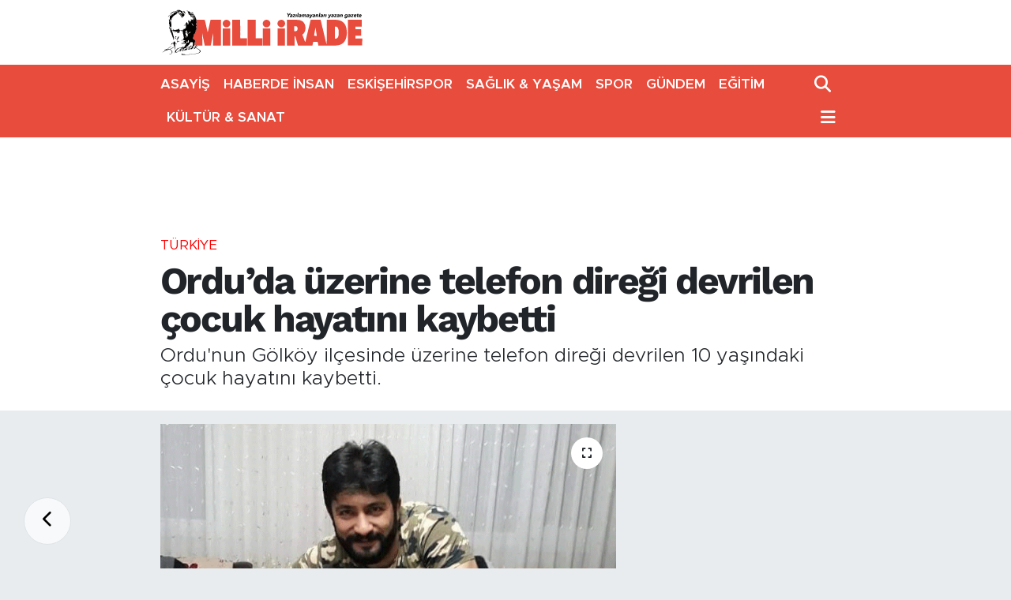

--- FILE ---
content_type: text/html; charset=utf-8
request_url: https://www.google.com/recaptcha/api2/aframe
body_size: 138
content:
<!DOCTYPE HTML><html><head><meta http-equiv="content-type" content="text/html; charset=UTF-8"></head><body><script nonce="VHm4k17mSI7H1Y9vaTmOHg">/** Anti-fraud and anti-abuse applications only. See google.com/recaptcha */ try{var clients={'sodar':'https://pagead2.googlesyndication.com/pagead/sodar?'};window.addEventListener("message",function(a){try{if(a.source===window.parent){var b=JSON.parse(a.data);var c=clients[b['id']];if(c){var d=document.createElement('img');d.src=c+b['params']+'&rc='+(localStorage.getItem("rc::a")?sessionStorage.getItem("rc::b"):"");window.document.body.appendChild(d);sessionStorage.setItem("rc::e",parseInt(sessionStorage.getItem("rc::e")||0)+1);localStorage.setItem("rc::h",'1769669995317');}}}catch(b){}});window.parent.postMessage("_grecaptcha_ready", "*");}catch(b){}</script></body></html>